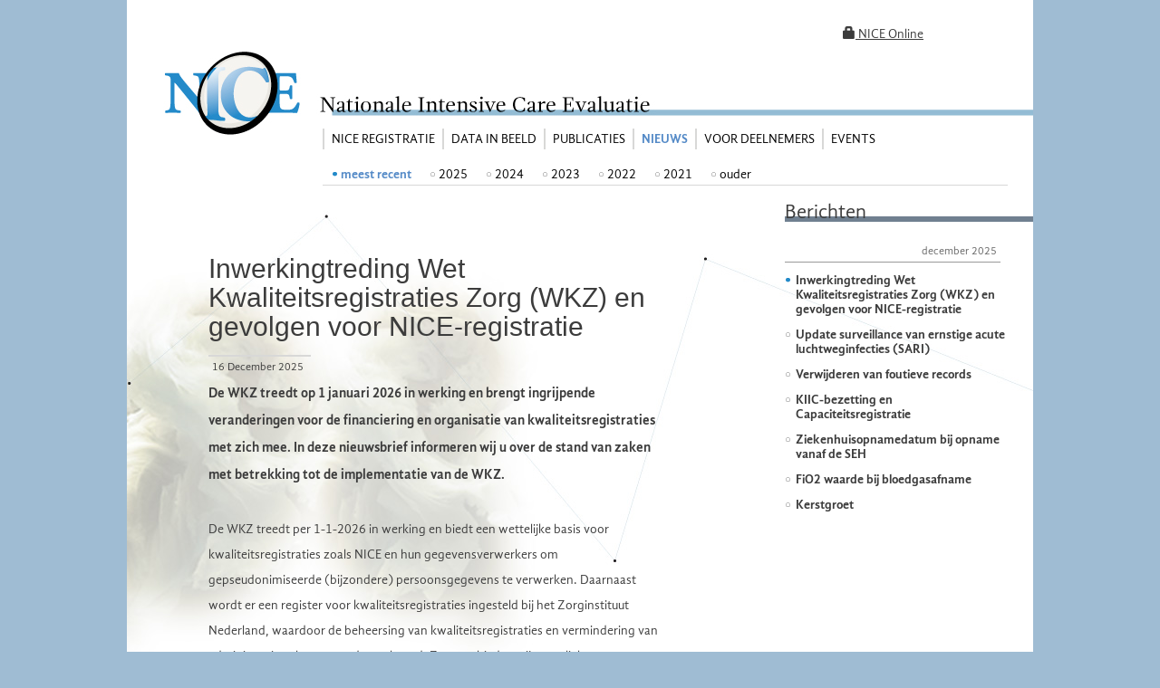

--- FILE ---
content_type: text/html;charset=UTF-8
request_url: https://stichting-nice.nl/news_most_recent.jsp?group=0&item=8
body_size: 11646
content:



















<!DOCTYPE html>
<html>
<head>
<meta charset="UTF-8" />
<title>Nieuws meest recent</title>

<link href="css/nice.css?v=20230224" rel="stylesheet"/>
<link href="css/green.css" rel="stylesheet"/>
<style>

.whiteContainer{
	background-image: url('images/page-bg3.jpg'); 
}
</style>
<link rel="shortcut icon" href="images/favicon.ico" type="image/x-icon" />

</head>

<body>
<div class="whiteContainer">









<div class="mainnav">
	<div class="loginholder" id="user-info">
		<a href="/nice-account/login" style="text-decoration: underline;">
			<span class="glyphicon glyphicon-lock"></span>
				<span v-show="user.username == null" style="display: none;">Inloggen </span> NICE Online <span v-show="user.username != null" style="display: none;">({{user.username}})</span>
		</a>
	</div>
	<script src="js/vue.min.js"></script>
	
	<div class="loginbutholder"></div>
	<div class="mainbutholder">
	
	
		
		<a href="index.jsp" class="menubut">NICE registratie</a> 
		
	
		
		<a href="datainbeeld/" class="menubut">Data in beeld</a> 
		
	
		
		<a href="publications.jsp" class="menubut">Publicaties</a> 
		
	
		
			
		<span class="menubutselect">Nieuws</span>
		
	
		
		<a href="faq.jsp" class="menubut">Voor deelnemers</a> 
		
	
		
		<a href="events.jsp" class="menubut">Events</a> 
		
	
		<div class="cf"></div>
	</div>
	

	
	<div class="subbutholder"  >
	
	
		
			
		<span class="subbutselect">meest recent</span>
		
	
		
		<a href="news_year.jsp?year=2025" class="subbut" >2025</a>
		
	
		
		<a href="news_year.jsp?year=2024" class="subbut" >2024</a>
		
	
		
		<a href="news_year.jsp?year=2023" class="subbut" >2023</a>
		
	
		
		<a href="news_year.jsp?year=2022" class="subbut" >2022</a>
		
	
		
		<a href="news_year.jsp?year=2021" class="subbut" >2021</a>
		
	
		
		<a href="news_old.jsp" class="subbut" >ouder</a>
		
	
		<div class="cf"></div>
	</div>
</div>
	
	



<div class="mainleft">


    <h1>Inwerkingtreding Wet Kwaliteitsregistraties Zorg (WKZ) en gevolgen voor NICE-registratie </h1>
    <div class="kopLonderstreepnews">16 December 2025</div>
    <p class="cursiefins">
        <b>De WKZ treedt op 1 januari 2026 in werking en brengt ingrijpende veranderingen voor de financiering en
                organisatie van kwaliteitsregistraties met zich mee. In deze nieuwsbrief informeren wij u over de stand
                van zaken met betrekking tot de implementatie van de WKZ. </b>
    </p>

    <p>
        De WKZ treedt per 1-1-2026 in werking en biedt een wettelijke basis voor kwaliteitsregistraties zoals NICE en
        hun gegevensverwerkers om gepseudonimiseerde (bijzondere) persoonsgegevens te verwerken. Daarnaast wordt er een
        register voor kwaliteitsregistraties ingesteld bij het Zorginstituut Nederland, waardoor de beheersing van
        kwaliteitsregistraties en vermindering van administratieve lasten worden geborgd. Zorgaanbieders zijn verplicht
        om gegevens aan te leveren aan kwaliteitsregistraties die in het register zijn opgenomen en dienen deze
        persoonsgegevens zo dicht mogelijk aan de bron te pseudonimiseren. Tot slot ontstaat er recht op financiering
        vanuit Zorgverzekeraars Nederland voor de registratiehouder.
    </p>
    <br>
    <h2><b>Toetsing en opname in het register van Zorginstituut Nederland </b></h2>
    <p>De toetsing van de registraties vindt plaats door twee onafhankelijke commissies. De inhouds-governancecommissie
        (IGC) richt zich op het waarborgen en verbeteren van de inhoudelijke kwaliteit van de registratie, terwijl de
        data-governancecommissie (DGC) toeziet op de optimalisatie van dataverwerking, datakwaliteit,
        gegevensbescherming en standaardisatie van gegevensuitwisseling. Door deze uitgebreide toetsing wordt geborgd
        dat alleen noodzakelijke en relevante gegevens worden verzameld en verwerkt ten behoeve van leren en verbeteren
        en samen beslissen, en dat dit op een veilige en transparante manier gebeurt. Het Zorginstituut neemt op basis
        van het advies van de commissies een besluit over opname van een registratie in het register voor
        kwaliteitsregistraties.
        De afgelopen drie jaar heeft NICE, net als andere landelijke registraties, intensief gewerkt om aan deze eisen
        te voldoen en de benodigde goedkeuringen te verkrijgen.
    </p>
    <br>
    <h2><b>Centrale financiering</b></h2>
    <p>
        De financiering voor landelijke kwaliteitsregistraties die zijn opgenomen in het register van het Zorginstituut
        zal via Zorgverzekeraars Nederland (ZN) verlopen. Helaas heeft ZN recent aangegeven dat deze financiering,
        ondanks de ingangsdatum van de wet per 1 januari 2026, pas per 1 januari 2027 zal starten. Dit is een
        teleurstellende ontwikkeling met grote gevolgen voor de NICE-registratie. Door de veldpartijen zoals VWS, NVZ,
        UMCNL en ZN is afgesproken dat het overgangsjaar 2026 via de huidige financieringsstructuur moet worden
        voortgezet. Daarom ontvangen deelnemende ziekenhuizen ook komend jaar een factuur. Door de extra verplichtingen
        vanuit de WKZ op het gebied van governance, informatiebeveiliging, compliance en standaardisatie van
        gegevensuitwisseling zijn de kosten echter aanzienlijk gestegen. Wij vertrouwen erop dat deelnemers de huidige
        financiering en modules blijven voortzetten in dit overgangsjaar. Alleen dan staat NICE sterk om op financieel
        gezonde wijze de overstap naar financiering door ZN te maken per 1 januari 2027. Meer informatie over de
        facturen ontvangt u in januari 2026. </p>
    <br>
    <h2><b>Gegevensuitvraag en basisdataset</b></h2>
    <p>De registratiecommissie IC heeft de gegevensuitvraag voor de NICE-registratie zorgvuldig getoetst op
        noodzakelijkheid, proportionaliteit en subsidiariteit. Alleen gegevens die essentieel zijn voor de primaire
        doelen —leren, verbeteren en samen beslissen binnen de IC-zorg— worden verzameld via een MasterDataSet (MDS) en
        aanvullende modules met specifieke thema’s, zoals beademingsduur. Met opname in het register van het
        Zorginstituut vormen de MDS en de aanvullende modules samen de basisdataset voor de NICE-registratie en vervalt
        de oude werkwijze met verplichte en optionele modules. Om de kwaliteit van zorg te monitoren, betrouwbaar te
        benchmarken en trends en verbeterpunten te signaleren, is het noodzakelijk dat de vastgestelde basisdataset door
        alle IC’s wordt aangeleverd. De registratiecommissie IC zal jaarlijks de indicatoren en variabelen kritisch
        evalueren, waarbij automatisering van de gegevensaanlevering en minimalisatie van administratieve lasten
        belangrijke voorwaarden zijn.
        Wij verzoeken deelnemers om in het overgangsjaar tot centrale financiering geen modules stop te zetten en de
        gegevensaanlevering te continueren. Tijdelijk stoppen en later weer opstarten van de aanlevering verstoort niet
        alleen het gebruik van deze data voor het continu monitoren, leren en verbeteren, maar onderbreekt ook de
        geautomatiseerde processen en zorgt onnodig voor extra werkzaamheden en kosten. IC’s die door ICT-problemen
        tijdelijk niet kunnen aanleveren, ontvangen wel terugrapportages en krijgen ondersteuning om de aanlevering weer
        op gang te brengen.
    </p>
    <br>
    <h2><b>Nieuwe contracten</b></h2>
    <p>Met de inwerkingtreding van de WKZ verandert de rolverdeling van de partijen die betrokken zijn bij het beheer
        van de NICE-registratie. Stichting NICE wordt als registratiehouder verwerkingsverantwoordelijk voor de
        kwaliteitsregistratie. Dit vereist een nieuwe overeenkomst tussen uw instelling en Stichting NICE, conform de
        wettelijke eisen. De verwerking van de NICE-registratie blijft bij de afdeling Klinische Informatiekunde van het
        Amsterdam UMC, maar het contract met de verwerker verloopt voortaan via Stichting NICE als
        verwerkingsverantwoordelijke. Voor de nieuwe contracten tussen genoemde partijen worden standaardcontracten
        gebruikt zoals opgesteld door de DGC en geaccordeerd door NVZ en UMCNL. In de komende maanden ontvangt u de
        nieuwe contracten, die pas in werking treden zodra de NICE-registratie officieel is opgenomen in het register
        van het Zorginstituut. Tot die tijd blijven de bestaande afspraken van kracht. </p>
    <br>
    <h2><b>Pseudonimisatie aan de bron en gebruik van ZorgTTP</b></h2>
    <p>Met de inwerkingtreding van de WKZ zijn zorgaanbieders verplicht om gegevens gepseudonimiseerd aan te leveren.
        Voor de NICE-registratie is dit al het geval en voldoen de aanleverende ziekenhuizen aan de minimale wettelijke
        eisen. Het is echter onwenselijk dat elke zorgaanbieder eigen pseudoniemen maakt, omdat patiënten dan niet over
        de keten gevolgd kunnen worden. Daarom wordt pseudonimisering landelijk georganiseerd, onder leiding van de
        projectgroep ‘Pseudonimisering gezondheidsgegevens voor veilig en efficiënt hergebruik’ van het SSC-DG, in
        samenwerking met ZorgTTP. De NICE-registratie zal samen met betrokken partijen en deelnemers onderzoeken hoe
        pseudonimisering via ZorgTTP kan worden ingericht, waarbij ook gegevensaanlevering via FHIR mogelijk moet
        blijven. Zodra hier meer duidelijkheid over is, informeren wij u verder. </p>

    <p>We kunnen ons voorstellen dat deze brief en de nieuwe wet vragen oproepen. We zullen daarom begin 2026 een
        webinar organiseren waar we de onderwerpen uit deze brief nogmaals kort toelichten maar waar vooral ruimte zal
        zijn voor u om vragen te stellen. Mocht u nu al dringende vragen hebben dan kunt u deze via
        <mailto-info></mailto-info> met ons delen.
    </p>
</div>

<div class="mainright">







	<div class="rechtshead">Berichten</div>
	
	



	<div class="newslist">december 2025</div>
	<div class="articles">
	
			
		<span class="artselected">Inwerkingtreding Wet Kwaliteitsregistraties Zorg (WKZ) en gevolgen voor NICE-registratie</span>
			
		
			
		<a href="?group=0&item=1">Update surveillance van ernstige acute luchtweginfecties (SARI)</a>
			
		
			
		<a href="?group=0&item=2">Verwijderen van foutieve records</a>
			
		
			
		<a href="?group=0&item=3">KIIC-bezetting en Capaciteitsregistratie</a>
			
		
			
		<a href="?group=0&item=4">Ziekenhuisopnamedatum bij opname vanaf de SEH</a>
			
		
			
		<a href="?group=0&item=5">FiO2 waarde bij bloedgasafname</a>
			
		
			
		<a href="?group=0&item=6">Kerstgroet</a>
			
		
	</div>

	<div class="cf"></div>

</div>
﻿

<script src="/cdn/nice-components/1.0/mailto.js"></script>
<div class="cf"></div>
<div class="footer">
		<a href="disclaimer.jsp?#disclaimer">Disclaimer</a>
		<a href="disclaimer.jsp?#copyright">Copyright</a>
		<a href="disclaimer.jsp?#certificering">Certificering</a>
		<a href="disclaimer.jsp?#privacy_statement">Privacy Statement</a>
		<a href="disclaimer.jsp?#cookies">Cookies</a>
		<a href="contact.jsp?">Contact</a>
		
		<div class="copyright">
			&copy; 1996-2026 | Stichting NICE | Alle rechten voorbehouden
		</div>
</div>
</div>

</body>
</html>

<script type="text/javascript">
var left = new Vue({
	el: '.mainleft'
});
var right = new Vue({
	el: '.mainright'
});

</script>

--- FILE ---
content_type: text/css
request_url: https://stichting-nice.nl/css/nice.css?v=20230224
body_size: 16901
content:
@import "nice_extended.css";

@font-face {
    font-family: 'gandhi_sansbold';
    src: url('GandhiSans-Bold-webfont.eot');
    src: url('GandhiSans-Bold-webfont.eot?#iefix') format('embedded-opentype'),
         url('GandhiSans-Bold-webfont.woff') format('woff'),
         url('GandhiSans-Bold-webfont.ttf') format('truetype'),
         url('GandhiSans-Bold-webfont.svg#gandhi_sansbold') format('svg');
    font-weight: normal;
    font-style: normal;
}

@font-face {
    font-family: 'gandhi_sansregular';
    src: url('GandhiSans-Regular-webfont.eot');
    src: url('GandhiSans-Regular-webfont.eot?#iefix') format('embedded-opentype'),
         url('GandhiSans-Regular-webfont.woff') format('woff'),
         url('GandhiSans-Regular-webfont.ttf') format('truetype'),
         url('GandhiSans-Regular-webfont.svg#gandhi_sansregular') format('svg');
    font-weight: normal;
    font-style: normal;

}

@font-face {
    font-family: 'gandhi_sansitalic';
    src: url('GandhiSans-Italic-webfont.eot');
    src: url('GandhiSans-Italic-webfont.eot?#iefix') format('embedded-opentype'),
         url('GandhiSans-Italic-webfont.woff') format('woff'),
         url('GandhiSans-Italic-webfont.ttf') format('truetype'),
         url('GandhiSans-Italic-webfont.svg#gandhi_sansitalic') format('svg');
    font-weight: normal;
    font-style: normal;

}

@font-face {
    font-family: 'gandhi_sansbold_italic';
    src: url('GandhiSans-BoldItalic-webfont.eot');
    src: url('GandhiSans-BoldItalic-webfont.eot?#iefix') format('embedded-opentype'),
         url('GandhiSans-BoldItalic-webfont.woff') format('woff'),
         url('GandhiSans-BoldItalic-webfont.ttf') format('truetype'),
         url('GandhiSans-BoldItalic-webfont.svg#gandhi_sansbold_italic') format('svg');
    font-weight: normal;
    font-style: normal;

}

@font-face {
    font-family: 'gandhi_serifbold';
    src: url('GandhiSerif-Bold-webfont.eot');
    src: url('GandhiSerif-Bold-webfont.eot?#iefix') format('embedded-opentype'),
         url('GandhiSerif-Bold-webfont.woff') format('woff'),
         url('GandhiSerif-Bold-webfont.ttf') format('truetype'),
         url('GandhiSerif-Bold-webfont.svg#gandhi_serifbold') format('svg');
    font-weight: normal;
    font-style: normal;

}

@font-face {
    font-family: 'gandhi_serifbold_italic';
    src: url('GandhiSerif-BoldItalic-webfont.eot');
    src: url('GandhiSerif-BoldItalic-webfont.eot?#iefix') format('embedded-opentype'),
         url('GandhiSerif-BoldItalic-webfont.woff') format('woff'),
         url('GandhiSerif-BoldItalic-webfont.ttf') format('truetype'),
         url('GandhiSerif-BoldItalic-webfont.svg#gandhi_serifbold_italic') format('svg');
    font-weight: normal;
    font-style: normal;

}



@font-face {
    font-family: 'gandhi_serifregular';
    src: url('GandhiSerif-Regular-webfont.eot');
    src: url('GandhiSerif-Regular-webfont.eot?#iefix') format('embedded-opentype'),
         url('GandhiSerif-Regular-webfont.woff') format('woff'),
         url('GandhiSerif-Regular-webfont.ttf') format('truetype'),
         url('GandhiSerif-Regular-webfont.svg#gandhi_serifregular') format('svg');
    font-weight: normal;
    font-style: normal;

}

/* STANDAARD BLOKKEN */
p{
	margin:0px;
	
}

body {
	margin: 0;
	border: 0;
	font: 14px/21px 'gandhi_sansregular', Arial, Helvetica, sans-serif;
	text-align: left;
	line-height: 2;
	color: #3C3C3C;
	background-color:#9fbcd3;
}

a{
	color:#3C3C3C;
}

a:hover{
	color:#548AC7;
}

.img{
	border:0px;
}

.whiteContainer {
	background-color: #ffffff;
	width: 1000px;
	margin: 0 auto;
	padding-top:24px;
	background-repeat:no-repeat;
}

.mainleft{
	display:block;
	margin-left:90px;
	min-height:500px;
	width:608px;
	float:left;
}

.bodyleft{
	margin-right:100px;
}


.mainright{
	display:block;
	margin: 0 28px 0 28px;
	width:246px;
	float:left;
}

.subcolleftblue{
float:left;
margin-right:28px;
margin-top:28px;
width:290px;
border-top: #9FBCD3 solid 6px;
padding-top:20px;
}

.subcolrightblue{
float:left;
margin-top:28px;
width:290px;
border-top: #9FBCD3 solid 6px;
padding-top:20px;
}

.subcolleft{
float:left;
margin-right:28px;
margin-top:28px;
width:290px;
padding-top:20px;
}

.toelichting{
margin: 26px 0px 28px 0px;
background:#edf3f7;
padding:28px;
}


.subcolright{
float:left;
margin-top:28px;
width:290px;
padding-top:20px;
}


.dividergrey{
	display:block;
	height:8px;
	background-color:#e8e1d9;
	margin: 0px 0px 20px 0px;
}

.fullwidth{
margin: 20px 0px 20px 90px;
}

.cf {  
clear: both; 
height:0px; 
} 

.funnelsmall{
	float:left;
	margin: 0px 28px 46px 0px;
	width:420px;
	}


/* RECHTERKOLOM */

.rechtshead{
	display:block;
	overflow:visible;
	font: 22px 'gandhi_sansregular', Arial, Helvetica, sans-serif;
	border-bottom: slategrey solid 6px;
	margin:0px -28px 12px 0px;
	height:18px;
}


.rechtswit{
margin: 0 0px 28px 0px;
border: #9FBCD3 solid 1px;
background:#FFF;
padding:16px;
}

.rechtsblue{
margin: 28px 0px 28px 0px;
background:#9FBCD3;
padding:28px;
}

.rechtsbluewhite{
color:#FFF;
margin: 26px 0px 28px 0px;
background:#9FBCD3;
padding:28px;
}

/* TABELLEN */

table.classic{
	font: 13px/16px 'gandhi_sansregular', Arial, Helvetica, sans-serif;
	border-collapse: collapse;
	margin:0px 0px 10px 0px;
	line-height: 2;
}

table.classic td{
	padding-top:5px;
	padding-bottom:5px;
}

table.funnellegenda{
	font: 12px/16px 'gandhi_sansregular', Arial, Helvetica, sans-serif;
	border-collapse: collapse;
	margin:20px 0px 10px 0px;
	line-height: 2;
}

table.funnellegenda td{
	padding:2px 10px 2px 0px;
}

.datacell{
	border: 1px solid #d9d9d9;
	padding:0px 6px 0px 6px;
	}

.noborder{
	border:none;
	padding:0px 8px 0px 6px;
		}

.zkhcell{
	border: 1px solid #d9d9d9;
	padding:0px 6px 0px 6px;
	background-color:#edf3f7;
	
}


.taartcontainer{
	margin: 20px 0px 60px 0px;
}
.taart{
	float:left;
	text-align:center;
	margin-right:28px;
	margin-top:20px;
	
}

.taartlegenda{
	width:20px;
	height:12px;
	margin:0px 10px 0px 0px;
}

/* FUNNEL  */

.vergroting{
 display:none;
    position: fixed;
    left: 50%;
    top: 50%;
	margin-top: -250px;
	margin-left:-470px;

    background-color: white;
    z-index: 100;
    height: 500px;
    width: 960px;
    border: 1px solid #cecece; 
	-moz-box-shadow: 2px 4px 8px rgba(0,0,0,0.2);
	-webkit-box-shadow: 2px 4px 8px rgba(0,0,0,0.2);
	box-shadow: 2px 4px 8px rgba(0,0,0,0.2);

}

.groen{
	color:#6caa53;
}

.groenblok{
	width:20px;
	height:12px;
	margin:0px 5px 0px 0px;
	background-color:#6caa53;
}

.lgroen{
	color:#c6d36f;
}

.lgroenblok{
	width:20px;
	height:12px;
	margin:0px 5px 0px 0px;
	background-color:#c6d36f;
}

.blauw{
	color:#5eb9d3;
}

.blauwblok{
	width:20px;
	height:12px;
	margin:0px 5px 0px 0px;
	background-color:#5eb9d3;
}

.oranje{
	color:#d59033;
}

.oranjeblok{
	width:20px;
	height:12px;
	margin:0px 5px 0px 0px;
	background-color:#d59033;
}

.rood{
	color:#b2282d;
}

.roodblok{
	width:20px;
	height:12px;
	margin:0px 5px 0px 0px;
	background-color:#b2282d;
}




/* NAVIGATIE */

.mainnav{
	display: block;
	background-image: url(../images/nice-logo-top.jpg);
	background-repeat:no-repeat;
}
	

.loginholder{
	display:block;
	overflow:hidden;
	margin-left:790px;
	height:60px;
}

.loginholder a{
	text-decoration: none;
}

.loginholder a:hover{
	color:#548AC7; 
}

.loginbutholder{
	display:block;
	margin-left:790px;
	height:40px;
}

.mainbutholder{
	margin-left:216px;
	margin-top:18px;
	margin-bottom:16px;
	}
	
.subbutholder{
	margin-left:216px;
	margin-bottom:16px;
	margin-right:28px;
	border-bottom:#D8D8D7 solid 1px;
	padding: 0 0 0px 10px; 
}

.loginnaam{
	margin-top:3px;
	font-size:13px;
	color:#548AC7;
}

.menubut {
	display:block;
	float: left;
    font: 14px 'gandhi_sansregular', Arial, Helvetica, sans-serif;
	border-left:#d8d8d7 solid 2px;
	padding: 3px 8px 3px 8px;
	color:#000;
	text-decoration: none;
    vertical-align: middle;
	text-transform: uppercase;
}
   
 .menubut:hover{
	color:#548AC7; 
	border-left:#9fBCD3 solid 2px;
 }
 
 .menubutselect {
	display:block;
	float: left;
    font: 14px 'gandhi_sansbold', Arial, Helvetica, sans-serif;
	border-left:#d8d8d7 solid 2px;
	padding: 3px 8px 3px 8px;
	color:#548AC7;
    vertical-align: middle;
    text-transform: uppercase;
}
 
 .subbut {
	display:block;
	overflow:hidden;
	float: left;
    font: 14px 'gandhi_sansregular', Arial, Helvetica, sans-serif;
	padding: 3px 20px 0px 10px;
	color:#000;
	text-decoration: none;
	height:20px;
    vertical-align: middle;
	background-image:url(../images/subbutstip.png);
	background-repeat:no-repeat;
	background-position: 0 -20px;
}
   
.subbut:hover{
	color:#548AC7; 
	background-position: 0 0;
}

.subbutselect{
	display:block;
	overflow:hidden;
	float: left;
    font: 14px 'gandhi_sansbold', Arial, Helvetica, sans-serif;
	padding: 3px 20px 0px 10px;
	color:#548AC7;
	height:20px;
    vertical-align: middle;
	background-image:url(../images/subbutstip.png);
	background-repeat:no-repeat;
	background-position: 0 0px;
}

/* DIV BUTTONS */

.pagebut {
	display: block;
	overflow:hidden;
	float: left;
    font: 14px 'gandhi_sansregular', Arial, Helvetica, sans-serif;
	padding: 6px 40px 0px 10px;
	color:#000;
	text-decoration: none;
	height:23px;
    vertical-align: middle;
	background-image: url(../images/meerpijl.png);
	background-repeat:no-repeat;
	background-position: right 0px;
}
   
.pagebut:hover{
	color:#548AC7; 
	cursor: pointer;
	background-position: right -29px;
}
 
 
 .pagebut-up {
	display:block;
	overflow:hidden;
	float: left;
    font: 14px 'gandhi_sansregular', Arial, Helvetica, sans-serif;
	padding: 6px 40px 0px 10px;
	color:#000;
	text-decoration: none;
	height:23px;
    vertical-align: middle;
	background-image: url(../images/but-up.png);
	background-repeat:no-repeat;
	background-position: right 0px;
	cursor: pointer;
	line-height: 2;
}
   
   .pagebut-up:hover{
	color:#548AC7; 
	background-position: right -29px;
	cursor: pointer;
 }
 
 .pagebut-neer {
	display:block;
	overflow:hidden;
	float: left;
    font: 14px 'gandhi_sansregular', Arial, Helvetica, sans-serif;
	padding: 6px 40px 0px 10px;
	color:#000;
	text-decoration: none;
	height:23px;
    vertical-align: middle;
	background-image: url(../images/but-neer.png);
	background-repeat:no-repeat;
	background-position: right 0px;
   }
   
   .pagebut-neer:hover{
	color:#548AC7; 
	background-position: right -29px;
	cursor: pointer;
 }
 
 
 .pagebut-downl {
	display:block;
	overflow:hidden;
	float: left;
    font: 14px 'gandhi_sansregular', Arial, Helvetica, sans-serif;
	padding: 6px 40px 0px 10px;
	color:#000;
	text-decoration: none;
	height:23px;
    vertical-align: middle;
	background-image: url(../images/but-downl.png);
	background-repeat:no-repeat;
	background-position: right 0px;
   }
   
   .pagebut-downl:hover{
	color:#548AC7; 
	/*background-position: right -29px;*/
	cursor: pointer;
 }

.vergroot{
	display:block;
	overflow:hidden;
	float:right;
	height:22px;
	font: 11px 'gandhi_sansregular', Arial, Helvetica, sans-serif;
	padding: 7px 35px 0px 0px;
	color:#000;
	text-decoration: none;
    vertical-align: middle;
	margin: -3px 10px 0px 0px;
	background-image: url(../images/vergroot.png);
	background-repeat:no-repeat;
	background-position: right 0px;
	text-decoration: none;
	line-height: 2;
}

.vergroot:hover{
	color:#548AC7; 
	background-position: right -29px;
 	cursor: pointer;
 }


.sluit{
	display:block;
	overflow:hidden;
	float:right;
	height:22px;
	font: 11px 'gandhi_sansregular', Arial, Helvetica, sans-serif;
	padding: 7px 35px 0px 0px;
	color:#000;
	text-decoration: none;
    vertical-align: middle;
	margin: 10px 10px 0px 0px;
	background-image: url(../images/sluit.png);
	background-repeat:no-repeat;
	background-position: right 0px;
	text-decoration: none;
	line-height: 2;
}

.sluit:hover{
	color:#548AC7; 
	background-position: right -29px;
	cursor: pointer;
 }


/*MENU RECHTS */

.filtermenu{
	margin: 60px 0px 28px 0px;
}
.filterhead{
font: 18px 'gandhi_sansregular', Arial, Helvetica, sans-serif;
padding: 0px 0px 8px 0px;
border-bottom:#999 solid 2px;
text-align:right;
	line-height: 2;
}

.rightbut {
	display:block;
	background-color:#e8e1d9;
	font: 12px/14px 'gandhi_sansregular', Arial, Helvetica, sans-serif;
	border-bottom:#999 solid 1px;
	padding: 7px 10px 7px 16px;
	color:#000;
	text-decoration: none;
    vertical-align: middle;
	line-height: 2;
   }
   
 .rightbut:hover{
	color:#548AC7;
	background-color:#FFF; 
		
	}
 
 .rightbutselect {
	display:block;
	background-color:#FFF;
	font:12px/14px 'gandhi_sansbold', Arial, Helvetica, sans-serif;
	border-bottom:#999 solid 1px;
	padding: 7px 10px 7px 16px;
	color:#548AC7;
	text-decoration: none;
    vertical-align: middle;
	line-height: 2;
   }


.newslist{
	border-bottom:#999 solid 1px;
	text-align:right;
	font: 12px 'gandhi_sansregular', Arial, Helvetica, sans-serif;
	color:#666;
	margin:20px 8px 0px 0px;
	padding: 0px 4px 0px 0px;
	line-height: 2;
}

.articles{
	font: 14px/16px 'gandhi_sansbold', Arial, Helvetica, sans-serif;
	margin: 12px 0px 28px 0px;
}

.articles a{
	display:block;
	margin: 8px 0px 12px 0px;
	padding: 0px 0px 0px 12px;
	text-decoration:none;
	background-image:url(../images/subbutstip100.png);
	background-repeat:no-repeat;
	background-position: 0px -47px;
   }
   
   .articles a:hover{
	color:#548AC7; 
	background-position: 0px 4px;
 }
 
 .artselected{
	display:block;
	margin: 8px 0px 12px 0px;
	padding: 0px 0px 0px 12px;
		background-image:url(../images/subbutstip100.png);
	background-repeat:no-repeat;
	background-position: 0px 4px;
 }

/* TEXT FORMATTING ALGEMEEN */


.serif{
font: 14px/20px 'gandhi_serifregular', Times New Roman, Times, serif;
}

h1{
font: 30px/32px 'gandhi_sansfregular', Arial, Helvetica, sans-serif;
font-weight:normal;
margin:60px 0 14px 0;
}

h2{
	/*font: 12px 'gandhi_serifregular', Times New Roman, Times, serif;*/
	font: 20px 'gandhi_sansregular', Arial, Helvetica, sans-serif;
	margin:0 0 20px 0;
	font-weight:normal;
}

h3{
	font: 16px 'gandhi_sansregular', Arial, Helvetica, sans-serif;
	margin:8px 0px 8px 0px;
	font-weight:normal;
}


h4{
	font: 15px/20px 'gandhi_sansbold', Arial, Helvetica, sans-serif;
	text-transform:uppercase;
	color:#9FBCD3;
	margin:0px 0px 0px 0px;
	font-weight:normal;
}


.kopLonderstreep{
	width:75px;
	border-bottom:#d8d8d7 solid 2px;
	margin-bottom:20px;
}

.kopLonderstreepnews{
	font: 12px/14px 'gandhi_sansregular', Arial, Helvetica, sans-serif;
	width: 100px;
	border-top:#d8d8d7 solid 2px;
	padding:4px 8px 0px 4px;
	margin-bottom:20px;
	line-height: 2;
	display:inline;
}

.cursiefins{
	font: 15px/20px 'gandhi_sansbold', Arial, Helvetica, sans-serif;
	margin-bottom:32px;
	margin-right:100px;
	line-height: 2;
}


.blokkolom{
	font: 13px/18px 'gandhi_sansregular', Arial, Helvetica, sans-serif;
	line-height: 2;
}

/* FOTO BLOKKEN */

.fotocontainer{
	float:left;
	margin: 0px 0px 20px 0px;
	
}
.fotoleft{
	float:left;
	/*background-color:#9FBCD3;*/
	margin: 20px 0px 0px -90px;
	padding: 20px 20px 20px 90px;	
	clear:both;
}

.fotoleftonder{
	font: 12px/16px 'gandhi_sansregular', Arial, Helvetica, sans-serif;
	text-align:right;
	padding: 3px 20px 0px 0px;
	line-height: 2;
}

/* FOOTER */

.footer{
	border-top:#999 solid 1px;
	background-color:#fafafafa;
	height:60px;
	padding:28px 0px 28px 90px;
	margin-top:28px;
}
.footer > a:first-child {
	margin-left: 0px;
}

.footer > a {
	display: inline-block;
	margin-left: 16px;
}

.footer .copyright{
	color: #444;
	font-style: italic;
	font-size: 0.8em;
	margin-top: 8px;
}

.certifering #logo{
	float:left;
	width:128px;
	height:120px;
	background-image: url(../images/iso-rx.png);
	background-repeat:no-repeat;
}

a.button{
	display: inline-flex;
	position: relative;
	text-align: left;
	padding: 13px 31px 11px;
	border-radius: 999px;
	border: none;
	background-color: #9FBCD3;
	outline: 0;
	margin-bottom: 1em;
	text-decoration: none;
	color: white;
}


a.button .label {
	overflow: hidden;
	white-space: nowrap;
	display: block;
	text-overflow: ellipsis;
	font: 18px/21px 'gandhi_sansregular', Arial, Helvetica, sans-serif;
}


a.button:hover{
	background-color: #548AC7;
}



--- FILE ---
content_type: text/css
request_url: https://stichting-nice.nl/css/green.css
body_size: 340
content:
@charset "utf-8";

.rechtswit{
border: #a6c33e solid 1px;
}

.rechtsblue{
background:#a6c33e;

}

.rechtsbluewhite{
	background:#a6c33e;
}

.fotoleft{
	
background-color:#a6c33e;

}

.subcolleftblue{
border-top: #a6c33e solid 6px;
}


.subcolrightblue{
border-top: #a6c33e solid 6px;
}

h4{
	color:#a6c33e;
}

--- FILE ---
content_type: text/css
request_url: https://stichting-nice.nl/css/nice_extended.css
body_size: 2653
content:
.rechtsblue h3, .rechtsbluewhite h3 {
	margin-bottom: 0px;
	font-weight: bold;
}

.kopLonderstreepnews {
	padding-bottom: 1em;
	/*
		color: #666666;
		font: 12px 'gandhi_sansregular',Arial,Helvetica,sans-serif;*/
}

.mainleft p, .mainleft li, .mainleft h1, .mainleft h2, .mainleft h3 {
	margin-right: 100px
}

.mainleft div.subcolright p, .mainleft div.subcolleft p {
	margin: 0px;
}

OL.literatuurlijst {
	list-style-type: none;
	line-height: 1;
}

OL.literatuurlijst LI {
	padding: 0 0 40px
}

OL.literatuurlijst LI .title {
	font: 16px 'gandhi_sansregular', Arial, Helvetica, sans-serif;
	margin-bottom: 8px;
	font-weight: bold;
}

OL.literatuurlijst LI .author {
	/*font-style: italic;*/
	margin-bottom: 1em;
	line-height: 1.3;
}

OL.literatuurlijst LI .journal {
	font-style: italic;
}

@font-face {
	font-family: 'Glyphicons Halflings';
	src: url(../fonts/glyphicons-halflings-regular.eot);
	src: url(../fonts/glyphicons-halflings-regular.eot?#iefix)
		format('embedded-opentype'),
		url(../fonts/glyphicons-halflings-regular.woff2) format('woff2'),
		url(../fonts/glyphicons-halflings-regular.woff) format('woff'),
		url(../fonts/glyphicons-halflings-regular.ttf) format('truetype'),
		url(../fonts/glyphicons-halflings-regular.svg#glyphicons_halflingsregular)
		format('svg')
}

.glyphicon {
	position: relative;
	top: 1px;
	display: inline-block;
	font-family: 'Glyphicons Halflings';
	font-style: normal;
	font-weight: 400;
	line-height: 1;
	-webkit-font-smoothing: antialiased;
	-moz-osx-font-smoothing: grayscale;
}

.glyphicon-log-in::before {
	content: "\e161";
}

.glyphicon-lock::before {
	content: "\e033";
}

.glyphicon-new-window::before {
	content: "\e164";
}

*::after, *::before {
	-webkit-box-sizing: border-box;
	-moz-box-sizing: border-box;
	box-sizing: border-box;
}

.label {
	display: inline;
	padding: .2em .6em .3em;
	font-size: 75%;
	font-weight: 700;
	line-height: 1;
	color: #fff;
	text-align: center;
	white-space: nowrap;
	vertical-align: baseline;
	border-radius: .25em;
}

.label-new {
	font: 12px/16px 'gandhi_sansregular', Arial, Helvetica, sans-serif;
	background-color: #5cb85c;
	font-weight: 700;
	line-height: 2;
}

div.data-in-beeld-quality-note{
	font-style: italic;
	margin-top: 2em;
	font-size: 11px;
}

div.data-in-beeld-quality-note > .pagebut-neer, div.data-in-beeld-quality-note > .pagebut-up {
	font-size: 11px;
}

div.data-in-beeld-quality-note > h2 {
	font-style: italic;
	font-size: 16px;
	margin-right: auto;
}


div.data-in-beeld-quality-note  p {
	margin-right: auto;
}

--- FILE ---
content_type: text/javascript
request_url: https://stichting-nice.nl/cdn/nice-components/1.0/mailto.js
body_size: 1575
content:

Vue.component('mailto-extractieverzoek', {
	template: '<mailto-nice local-part="extractieverzoek" :subject="subject" :body="body" :alt="alt"><slot></slot></mailto-nice>',
	props: ['subject', 'body', 'alt']
});

Vue.component('mailto-secretariaat', {
	template: '<mailto-nice local-part="secretariaat" :subject="subject" :body="body" :alt="alt"><slot></slot></mailto-nice>',
	props: ['subject', 'body', 'alt']
});

Vue.component('mailto-info', {
	template: '<mailto-nice local-part="info" :subject="subject" :body="body" :alt="alt"><slot></slot></mailto-nice>',
	props: ['subject', 'body', 'alt']
});

Vue.component('mailto-nice', {
	template: '<mailto :local-part="localPart" domain="stichting-nice.nl" :subject="subject" :body="body" :alt="alt"><slot></slot></mailto>',
	props: ['subject', 'localPart', 'body', 'alt']
});

Vue.component('mailto', {
	template: '<a :href=href><slot>{{content}}</slot></a>',
	props: ['subject', 'body', 'localPart', 'domain', 'alt'],
	computed: {
		href: function() {
			let attr = null;
			if(this.subject) {
				attr = 'subject='+encodeURIComponent(this.subject);
			}
			if(this.body) {
				if(attr) {
					attr += '&'
				}
				attr += 'body='+encodeURIComponent(this.body);
			}
			if(attr) {
				attr = '?'+attr;
			}else{
				attr = '';
			}
			
			return 'mailto:'+this.localPart+'@'+this.domain+attr;
		},
		content: function() {
			if(this.alt) {
				return this.alt + ' (' + this.localPart + '@' + this.domain + ')' 
			}
			return this.localPart + '@' + this.domain;
		}
	}
});
